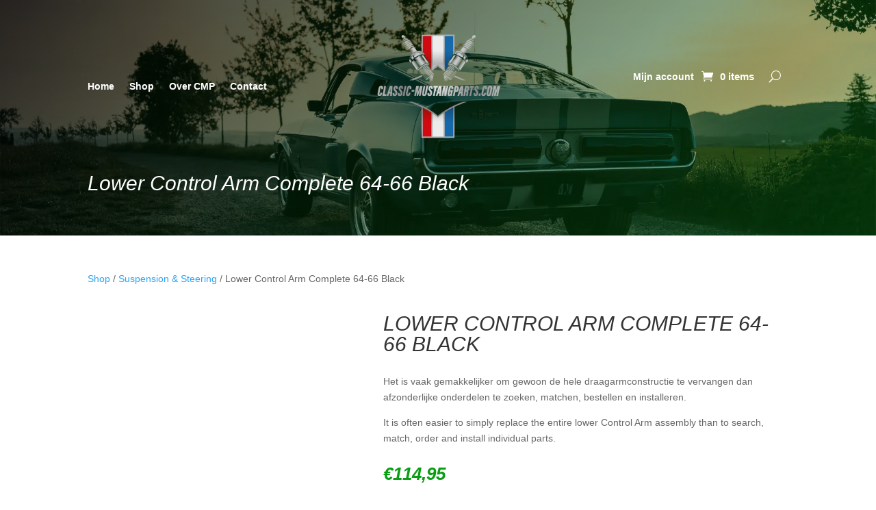

--- FILE ---
content_type: text/html; charset=UTF-8
request_url: https://classic-mustangparts.com/product/lower-control-arm-complete-64-66-black/
body_size: 14754
content:
<!DOCTYPE html><html lang="nl-NL"><head><script data-no-optimize="1">var litespeed_docref=sessionStorage.getItem("litespeed_docref");litespeed_docref&&(Object.defineProperty(document,"referrer",{get:function(){return litespeed_docref}}),sessionStorage.removeItem("litespeed_docref"));</script> <meta charset="UTF-8" /><meta http-equiv="X-UA-Compatible" content="IE=edge"><link rel="pingback" href="https://classic-mustangparts.com/xmlrpc.php" /><meta name='robots' content='index, follow, max-image-preview:large, max-snippet:-1, max-video-preview:-1' /><title>Lower Control Arm Complete 64-66 Black - Classic-MustangParts.com</title><meta name="description" content="Compleet vervanging product met een nieuw onderste kogelgewricht en bus. Lower Control Arm Complete 64-66 Black. Order now on Classic-MustangParts.com!" /><link rel="canonical" href="https://classic-mustangparts.com/product/lower-control-arm-complete-64-66-black/" /><meta property="og:locale" content="nl_NL" /><meta property="og:type" content="product" /><meta property="og:title" content="Lower Control Arm Complete 64-66 Black" /><meta property="og:description" content="Lower Control Arm Complete 64-66 Black. Order now on Classic-MustangParts.com!" /><meta property="og:url" content="https://classic-mustangparts.com/product/lower-control-arm-complete-64-66-black/" /><meta property="og:site_name" content="Classic-MustangParts.com" /><meta property="article:modified_time" content="2026-01-27T10:38:51+00:00" /><meta property="og:image" content="https://classic-mustangparts.com/wp-content/uploads/2023/08/C4DZ-3078-A-Lower-Control-Arm-Complete-64-66-Black-1.jpg" /><meta property="og:image:width" content="600" /><meta property="og:image:height" content="600" /><meta property="og:image:type" content="image/jpeg" /><meta property="og:image" content="https://classic-mustangparts.com/wp-content/uploads/2023/08/C4DZ-3078-A-Lower-Control-Arm-Complete-64-66-Black-2.jpg" /><meta property="og:image:width" content="600" /><meta property="og:image:height" content="600" /><meta property="og:image:type" content="image/jpeg" /><meta property="og:image" content="https://classic-mustangparts.com/wp-content/uploads/2023/08/C4DZ-3078-A-Lower-Control-Arm-Complete-64-66-Black-3.jpg" /><meta property="og:image:width" content="600" /><meta property="og:image:height" content="600" /><meta property="og:image:type" content="image/jpeg" /><meta name="twitter:card" content="summary_large_image" /><meta name="twitter:label1" content="Prijs" /><meta name="twitter:data1" content="&euro;114,95" /><meta name="twitter:label2" content="Beschikbaarheid" /><meta name="twitter:data2" content="Op voorraad" /> <script type="application/ld+json" class="yoast-schema-graph">{"@context":"https://schema.org","@graph":[{"@type":["WebPage","ItemPage"],"@id":"https://classic-mustangparts.com/product/lower-control-arm-complete-64-66-black/","url":"https://classic-mustangparts.com/product/lower-control-arm-complete-64-66-black/","name":"Lower Control Arm Complete 64-66 Black - Classic-MustangParts.com","isPartOf":{"@id":"https://classic-mustangparts.com/#website"},"primaryImageOfPage":{"@id":"https://classic-mustangparts.com/product/lower-control-arm-complete-64-66-black/#primaryimage"},"image":{"@id":"https://classic-mustangparts.com/product/lower-control-arm-complete-64-66-black/#primaryimage"},"thumbnailUrl":"https://classic-mustangparts.com/wp-content/uploads/2023/08/C4DZ-3078-A-Lower-Control-Arm-Complete-64-66-Black-1.jpg","description":"Compleet vervanging product met een nieuw onderste kogelgewricht en bus. Lower Control Arm Complete 64-66 Black. Order now on Classic-MustangParts.com!","breadcrumb":{"@id":"https://classic-mustangparts.com/product/lower-control-arm-complete-64-66-black/#breadcrumb"},"inLanguage":"nl-NL","potentialAction":{"@type":"BuyAction","target":"https://classic-mustangparts.com/product/lower-control-arm-complete-64-66-black/"}},{"@type":"ImageObject","inLanguage":"nl-NL","@id":"https://classic-mustangparts.com/product/lower-control-arm-complete-64-66-black/#primaryimage","url":"https://classic-mustangparts.com/wp-content/uploads/2023/08/C4DZ-3078-A-Lower-Control-Arm-Complete-64-66-Black-1.jpg","contentUrl":"https://classic-mustangparts.com/wp-content/uploads/2023/08/C4DZ-3078-A-Lower-Control-Arm-Complete-64-66-Black-1.jpg","width":600,"height":600,"caption":"C4DZ-3078-A-Lower-Control-Arm-Complete-64-66-Black-1"},{"@type":"BreadcrumbList","@id":"https://classic-mustangparts.com/product/lower-control-arm-complete-64-66-black/#breadcrumb","itemListElement":[{"@type":"ListItem","position":1,"name":"Home","item":"https://classic-mustangparts.com/"},{"@type":"ListItem","position":2,"name":"Shop","item":"https://classic-mustangparts.com/shop/"},{"@type":"ListItem","position":3,"name":"Lower Control Arm Complete 64-66 Black"}]},{"@type":"WebSite","@id":"https://classic-mustangparts.com/#website","url":"https://classic-mustangparts.com/","name":"Classic-MustangParts.com","description":"Dé 1964-1966 Ford Mustang specialist","publisher":{"@id":"https://classic-mustangparts.com/#organization"},"potentialAction":[{"@type":"SearchAction","target":{"@type":"EntryPoint","urlTemplate":"https://classic-mustangparts.com/?s={search_term_string}"},"query-input":{"@type":"PropertyValueSpecification","valueRequired":true,"valueName":"search_term_string"}}],"inLanguage":"nl-NL"},{"@type":"Organization","@id":"https://classic-mustangparts.com/#organization","name":"Classic-Mustangparts","alternateName":"CMP","url":"https://classic-mustangparts.com/","logo":{"@type":"ImageObject","inLanguage":"nl-NL","@id":"https://classic-mustangparts.com/#/schema/logo/image/","url":"https://classic-mustangparts.com/wp-content/uploads/2024/05/LogoCMP2024_dark-background.png","contentUrl":"https://classic-mustangparts.com/wp-content/uploads/2024/05/LogoCMP2024_dark-background.png","width":1024,"height":1024,"caption":"Classic-Mustangparts"},"image":{"@id":"https://classic-mustangparts.com/#/schema/logo/image/"},"sameAs":["https://www.facebook.com/classicmustangpartsnl","https://www.instagram.com/classicmustangpartsnl/"]}]}</script> <meta property="product:price:amount" content="114.95" /><meta property="product:price:currency" content="EUR" /><meta property="og:availability" content="instock" /><meta property="product:availability" content="instock" /><meta property="product:retailer_item_id" content="C4DZ-3078-A" /><meta property="product:condition" content="new" /><link rel='dns-prefetch' href='//fonts.googleapis.com' /><link rel='dns-prefetch' href='//use.fontawesome.com' /><link rel="alternate" type="application/rss+xml" title="Classic-MustangParts.com &raquo; feed" href="https://classic-mustangparts.com/feed/" /><link rel="alternate" type="application/rss+xml" title="Classic-MustangParts.com &raquo; reacties feed" href="https://classic-mustangparts.com/comments/feed/" /><link rel="alternate" title="oEmbed (JSON)" type="application/json+oembed" href="https://classic-mustangparts.com/wp-json/oembed/1.0/embed?url=https%3A%2F%2Fclassic-mustangparts.com%2Fproduct%2Flower-control-arm-complete-64-66-black%2F" /><link rel="alternate" title="oEmbed (XML)" type="text/xml+oembed" href="https://classic-mustangparts.com/wp-json/oembed/1.0/embed?url=https%3A%2F%2Fclassic-mustangparts.com%2Fproduct%2Flower-control-arm-complete-64-66-black%2F&#038;format=xml" /><meta content="Divi Child v.1.0.0" name="generator"/><link data-optimized="2" rel="stylesheet" href="https://classic-mustangparts.com/wp-content/litespeed/css/0f0e9442558bbbab20644f1a01d940e9.css?ver=92ba6" /><link rel='preload' id='divi-dynamic-css' href='https://classic-mustangparts.com/wp-content/et-cache/3734/et-divi-dynamic-tb-28562-tb-28689-tb-28563-3734.css' as='style' media='all' onload="this.onload=null;this.rel='stylesheet'" /> <script type="litespeed/javascript" data-src="https://classic-mustangparts.com/wp-includes/js/jquery/jquery.min.js" id="jquery-core-js"></script> <link rel="https://api.w.org/" href="https://classic-mustangparts.com/wp-json/" /><link rel="alternate" title="JSON" type="application/json" href="https://classic-mustangparts.com/wp-json/wp/v2/product/3734" /><link rel="EditURI" type="application/rsd+xml" title="RSD" href="https://classic-mustangparts.com/xmlrpc.php?rsd" /><meta name="generator" content="WordPress 6.9" /><meta name="generator" content="WooCommerce 10.4.3" /><link rel='shortlink' href='https://classic-mustangparts.com/?p=3734' /> <script type="text/plain" data-service="google-analytics" data-category="statistics" async data-cmplz-src="https://www.googletagmanager.com/gtag/js?id=G-6N4FNZTDEB"></script> <script type="litespeed/javascript">window.dataLayer=window.dataLayer||[];function gtag(){dataLayer.push(arguments)}
gtag('js',new Date());const configuration={"anonymize_ip":"false","forceSSL":"false","allow_display_features":"false","debug_mode":!0};const gaID='G-6N4FNZTDEB';gtag('config',gaID,configuration)</script> <meta name="viewport" content="width=device-width, initial-scale=1.0, maximum-scale=1.0, user-scalable=0" />	<noscript><style>.woocommerce-product-gallery{ opacity: 1 !important; }</style></noscript><link rel="icon" href="https://classic-mustangparts.com/wp-content/uploads/2024/05/cropped-Favicon2024-32x32.png" sizes="32x32" /><link rel="icon" href="https://classic-mustangparts.com/wp-content/uploads/2024/05/cropped-Favicon2024-192x192.png" sizes="192x192" /><link rel="apple-touch-icon" href="https://classic-mustangparts.com/wp-content/uploads/2024/05/cropped-Favicon2024-180x180.png" /><meta name="msapplication-TileImage" content="https://classic-mustangparts.com/wp-content/uploads/2024/05/cropped-Favicon2024-270x270.png" /><link rel="preload" as="style" id="et-core-unified-cpt-tb-28562-tb-28689-tb-28563-deferred-3734-cached-inline-styles" href="https://classic-mustangparts.com/wp-content/et-cache/3734/et-core-unified-cpt-tb-28562-tb-28689-tb-28563-deferred-3734.min.css?ver=1769002862" onload="this.onload=null;this.rel='stylesheet';" /></head><body data-cmplz=1 class="wp-singular product-template-default single single-product postid-3734 wp-custom-logo wp-theme-Divi wp-child-theme-divi-child theme-Divi et-tb-has-template et-tb-has-header et-tb-has-body et-tb-has-footer woocommerce woocommerce-page woocommerce-no-js et_pb_button_helper_class et_cover_background et_pb_gutter osx et_pb_gutters3 et_divi_theme et-db"><div id="page-container"><div id="et-boc" class="et-boc"><header class="et-l et-l--header"><div class="et_builder_inner_content et_pb_gutters3 product"><div class="et_pb_section et_pb_section_0_tb_header et_pb_with_background et_section_regular et_pb_section--with-menu" ><div class="et_pb_row et_pb_row_0_tb_header et_pb_equal_columns et_pb_gutters3 et_pb_row--with-menu"><div class="et_pb_column et_pb_column_1_3 et_pb_column_0_tb_header  et_pb_css_mix_blend_mode_passthrough et_pb_column--with-menu"><div class="et_pb_module et_pb_menu et_pb_menu_0_tb_header et_pb_bg_layout_light  et_pb_text_align_left et_dropdown_animation_fade et_pb_menu--without-logo et_pb_menu--style-left_aligned"><div class="et_pb_menu_inner_container clearfix"><div class="et_pb_menu__wrap"><div class="et_pb_menu__menu"><nav class="et-menu-nav"><ul id="menu-main-menu" class="et-menu nav"><li class="et_pb_menu_page_id-home menu-item menu-item-type-post_type menu-item-object-page menu-item-home menu-item-1355"><a href="https://classic-mustangparts.com/">Home</a></li><li class="et_pb_menu_page_id-16 menu-item menu-item-type-post_type menu-item-object-page current_page_parent menu-item-1356"><a href="https://classic-mustangparts.com/shop/">Shop</a></li><li class="et_pb_menu_page_id-25 menu-item menu-item-type-post_type menu-item-object-page menu-item-1363"><a href="https://classic-mustangparts.com/over-cmp/">Over CMP</a></li><li class="et_pb_menu_page_id-24 menu-item menu-item-type-post_type menu-item-object-page menu-item-1364"><a href="https://classic-mustangparts.com/contact/">Contact</a></li></ul></nav></div><div class="et_mobile_nav_menu"><div class="mobile_nav closed">
<span class="mobile_menu_bar"></span></div></div></div></div></div></div><div class="et_pb_column et_pb_column_1_3 et_pb_column_1_tb_header  et_pb_css_mix_blend_mode_passthrough"><div class="et_pb_module et_pb_image et_pb_image_0_tb_header">
<a href="/"><span class="et_pb_image_wrap "><img data-lazyloaded="1" src="[data-uri]" fetchpriority="high" decoding="async" width="1024" height="1024" data-src="https://classic-mustangparts.com/wp-content/uploads/2026/01/LogoCMP2024_dark-background.png" alt="" title="LogoCMP2024_dark-background" data-srcset="https://classic-mustangparts.com/wp-content/uploads/2026/01/LogoCMP2024_dark-background.png 1024w, https://classic-mustangparts.com/wp-content/uploads/2026/01/LogoCMP2024_dark-background-980x980.png 980w, https://classic-mustangparts.com/wp-content/uploads/2026/01/LogoCMP2024_dark-background-480x480.png 480w" data-sizes="(min-width: 0px) and (max-width: 480px) 480px, (min-width: 481px) and (max-width: 980px) 980px, (min-width: 981px) 1024px, 100vw" class="wp-image-28561" /></span></a></div></div><div class="et_pb_column et_pb_column_1_3 et_pb_column_2_tb_header  et_pb_css_mix_blend_mode_passthrough et-last-child et_pb_column--with-menu"><div class="et_pb_module et_pb_menu et_pb_menu_1_tb_header et_pb_bg_layout_light  et_pb_text_align_right et_dropdown_animation_fade et_pb_menu--without-logo et_pb_menu--style-left_aligned"><div class="et_pb_menu_inner_container clearfix"><div class="et_pb_menu__wrap"><div class="et_pb_menu__menu"><nav class="et-menu-nav"><ul id="menu-winkelmenu" class="et-menu nav"><li id="menu-item-28569" class="et_pb_menu_page_id-19 menu-item menu-item-type-post_type menu-item-object-page menu-item-28569"><a href="https://classic-mustangparts.com/mijn-account/">Mijn account</a></li></ul></nav></div>
<a href="https://classic-mustangparts.com/winkelwagen/" class="et_pb_menu__icon et_pb_menu__cart-button et_pb_menu__icon__with_count">
<span class="et_pb_menu__cart-count">0 items</span>
</a>
<button type="button" class="et_pb_menu__icon et_pb_menu__search-button"></button><div class="et_mobile_nav_menu"><div class="mobile_nav closed">
<span class="mobile_menu_bar"></span></div></div></div><div class="et_pb_menu__search-container et_pb_menu__search-container--disabled"><div class="et_pb_menu__search"><form role="search" method="get" class="et_pb_menu__search-form" action="https://classic-mustangparts.com/">
<input type="search" class="et_pb_menu__search-input" placeholder="Zoeken …" name="s" title="Zoek naar:" /></form>
<button type="button" class="et_pb_menu__icon et_pb_menu__close-search-button"></button></div></div></div></div><div class="et_pb_module et_pb_menu et_pb_menu_2_tb_header et_pb_bg_layout_light  et_pb_text_align_left et_dropdown_animation_fade et_pb_menu--without-logo et_pb_menu--style-left_aligned"><div class="et_pb_menu_inner_container clearfix"><div class="et_pb_menu__wrap"><div class="et_pb_menu__menu"><nav class="et-menu-nav"><ul id="menu-mobile-menu" class="et-menu nav"><li id="menu-item-1357" class="et_pb_menu_page_id-home menu-item menu-item-type-post_type menu-item-object-page menu-item-home menu-item-1357"><a href="https://classic-mustangparts.com/">Home</a></li><li id="menu-item-1362" class="et_pb_menu_page_id-16 menu-item menu-item-type-post_type menu-item-object-page current_page_parent menu-item-1362"><a href="https://classic-mustangparts.com/shop/">Shop</a></li><li id="menu-item-1358" class="et_pb_menu_page_id-25 menu-item menu-item-type-post_type menu-item-object-page menu-item-1358"><a href="https://classic-mustangparts.com/over-cmp/">Over CMP</a></li><li id="menu-item-1359" class="et_pb_menu_page_id-24 menu-item menu-item-type-post_type menu-item-object-page menu-item-1359"><a href="https://classic-mustangparts.com/contact/">Contact</a></li></ul></nav></div>
<a href="https://classic-mustangparts.com/winkelwagen/" class="et_pb_menu__icon et_pb_menu__cart-button et_pb_menu__icon__with_count">
<span class="et_pb_menu__cart-count">0 items</span>
</a>
<button type="button" class="et_pb_menu__icon et_pb_menu__search-button"></button><div class="et_mobile_nav_menu"><div class="mobile_nav closed">
<span class="mobile_menu_bar"></span></div></div></div><div class="et_pb_menu__search-container et_pb_menu__search-container--disabled"><div class="et_pb_menu__search"><form role="search" method="get" class="et_pb_menu__search-form" action="https://classic-mustangparts.com/">
<input type="search" class="et_pb_menu__search-input" placeholder="Zoeken …" name="s" title="Zoek naar:" /></form>
<button type="button" class="et_pb_menu__icon et_pb_menu__close-search-button"></button></div></div></div></div></div></div><div class="et_pb_row et_pb_row_1_tb_header"><div class="et_pb_column et_pb_column_4_4 et_pb_column_3_tb_header  et_pb_css_mix_blend_mode_passthrough et-last-child"><div class="et_pb_module dsm_text_notation dsm_text_notation_0_tb_header  et_pb_bg_layout_light"><div class="et_pb_module_inner"><h1 class="dsm-text-notation-main et_pb_module_header"><span data-notation="[{&quot;type&quot;:&quot;underline&quot;,&quot;color&quot;:&quot;#0a9f13&quot;,&quot;stroke-width&quot;:&quot;3&quot;,&quot;iterations&quot;:&quot;3&quot;,&quot;brackets&quot;:&quot;left|right&quot;,&quot;viewport&quot;:&quot;80%&quot;,&quot;delay&quot;:&quot;0ms&quot;,&quot;divi-animate&quot;:&quot;none&quot;,&quot;divi-animate-duration&quot;:&quot;1000ms&quot;,&quot;divi-animate-delay&quot;:&quot;0ms&quot;}]" class="dsm-text-notation-middle">Lower Control Arm Complete 64-66 Black</span></h1></div></div></div></div></div></div></header><div id="et-main-area"><div id="main-content"><div class="woocommerce-notices-wrapper"></div><div class="clearfix"></div><div class="et-l et-l--body"><div class="et_builder_inner_content et_pb_gutters3 product"><div class="et_pb_section et_pb_section_0_tb_body et_section_regular" ><div class="et_pb_row et_pb_row_0_tb_body"><div class="et_pb_column et_pb_column_4_4 et_pb_column_0_tb_body  et_pb_css_mix_blend_mode_passthrough et-last-child"><div class="et_pb_module et_pb_wc_breadcrumb et_pb_wc_breadcrumb_0_tb_body et_pb_bg_layout_  et_pb_text_align_left"><div class="et_pb_module_inner"><nav class="woocommerce-breadcrumb" aria-label="Breadcrumb"><a href="/shop/">Shop</a>  /  <a href="https://classic-mustangparts.com/product-category/suspension-steering/">Suspension &amp; Steering</a>  /  Lower Control Arm Complete 64-66 Black</nav></div></div></div></div><div class="et_pb_row et_pb_row_1_tb_body"><div class="et_pb_column et_pb_column_2_5 et_pb_column_1_tb_body  et_pb_css_mix_blend_mode_passthrough"><div class="et_pb_module et_pb_wc_images et_pb_wc_images_0_tb_body et_pb_bg_layout_"><div class="et_pb_module_inner"><div class="woocommerce-product-gallery woocommerce-product-gallery--with-images woocommerce-product-gallery--columns-4 images" data-columns="4" style="opacity: 0; transition: opacity .25s ease-in-out;"><div class="woocommerce-product-gallery__wrapper"><div data-thumb="https://classic-mustangparts.com/wp-content/uploads/2023/08/C4DZ-3078-A-Lower-Control-Arm-Complete-64-66-Black-1-100x100.jpg" data-thumb-alt="C4DZ-3078-A-Lower-Control-Arm-Complete-64-66-Black-1" data-thumb-srcset="https://classic-mustangparts.com/wp-content/uploads/2023/08/C4DZ-3078-A-Lower-Control-Arm-Complete-64-66-Black-1-100x100.jpg 100w, https://classic-mustangparts.com/wp-content/uploads/2023/08/C4DZ-3078-A-Lower-Control-Arm-Complete-64-66-Black-1-285x285.jpg 285w, https://classic-mustangparts.com/wp-content/uploads/2023/08/C4DZ-3078-A-Lower-Control-Arm-Complete-64-66-Black-1.jpg 600w"  data-thumb-sizes="(max-width: 100px) 100vw, 100px" class="woocommerce-product-gallery__image"><a href="https://classic-mustangparts.com/wp-content/uploads/2023/08/C4DZ-3078-A-Lower-Control-Arm-Complete-64-66-Black-1.jpg"><img width="600" height="600" src="https://classic-mustangparts.com/wp-content/uploads/2023/08/C4DZ-3078-A-Lower-Control-Arm-Complete-64-66-Black-1.jpg" class="wp-post-image" alt="C4DZ-3078-A-Lower-Control-Arm-Complete-64-66-Black-1" data-caption="" data-src="https://classic-mustangparts.com/wp-content/uploads/2023/08/C4DZ-3078-A-Lower-Control-Arm-Complete-64-66-Black-1.jpg" data-large_image="https://classic-mustangparts.com/wp-content/uploads/2023/08/C4DZ-3078-A-Lower-Control-Arm-Complete-64-66-Black-1.jpg" data-large_image_width="600" data-large_image_height="600" decoding="async" srcset="https://classic-mustangparts.com/wp-content/uploads/2023/08/C4DZ-3078-A-Lower-Control-Arm-Complete-64-66-Black-1.jpg 600w, https://classic-mustangparts.com/wp-content/uploads/2023/08/C4DZ-3078-A-Lower-Control-Arm-Complete-64-66-Black-1-285x285.jpg 285w, https://classic-mustangparts.com/wp-content/uploads/2023/08/C4DZ-3078-A-Lower-Control-Arm-Complete-64-66-Black-1-100x100.jpg 100w" sizes="(max-width: 600px) 100vw, 600px" /></a></div><div data-thumb="https://classic-mustangparts.com/wp-content/uploads/2023/08/C4DZ-3078-A-Lower-Control-Arm-Complete-64-66-Black-2-100x100.jpg" data-thumb-alt="C4DZ-3078-A-Lower-Control-Arm-Complete-64-66-Black-2" data-thumb-srcset="https://classic-mustangparts.com/wp-content/uploads/2023/08/C4DZ-3078-A-Lower-Control-Arm-Complete-64-66-Black-2-100x100.jpg 100w, https://classic-mustangparts.com/wp-content/uploads/2023/08/C4DZ-3078-A-Lower-Control-Arm-Complete-64-66-Black-2-285x285.jpg 285w, https://classic-mustangparts.com/wp-content/uploads/2023/08/C4DZ-3078-A-Lower-Control-Arm-Complete-64-66-Black-2.jpg 600w"  data-thumb-sizes="(max-width: 100px) 100vw, 100px" class="woocommerce-product-gallery__image"><a href="https://classic-mustangparts.com/wp-content/uploads/2023/08/C4DZ-3078-A-Lower-Control-Arm-Complete-64-66-Black-2.jpg"><img width="600" height="600" src="https://classic-mustangparts.com/wp-content/uploads/2023/08/C4DZ-3078-A-Lower-Control-Arm-Complete-64-66-Black-2.jpg" class="" alt="C4DZ-3078-A-Lower-Control-Arm-Complete-64-66-Black-2" data-caption="" data-src="https://classic-mustangparts.com/wp-content/uploads/2023/08/C4DZ-3078-A-Lower-Control-Arm-Complete-64-66-Black-2.jpg" data-large_image="https://classic-mustangparts.com/wp-content/uploads/2023/08/C4DZ-3078-A-Lower-Control-Arm-Complete-64-66-Black-2.jpg" data-large_image_width="600" data-large_image_height="600" decoding="async" srcset="https://classic-mustangparts.com/wp-content/uploads/2023/08/C4DZ-3078-A-Lower-Control-Arm-Complete-64-66-Black-2.jpg 600w, https://classic-mustangparts.com/wp-content/uploads/2023/08/C4DZ-3078-A-Lower-Control-Arm-Complete-64-66-Black-2-285x285.jpg 285w, https://classic-mustangparts.com/wp-content/uploads/2023/08/C4DZ-3078-A-Lower-Control-Arm-Complete-64-66-Black-2-100x100.jpg 100w" sizes="(max-width: 600px) 100vw, 600px" /></a></div><div data-thumb="https://classic-mustangparts.com/wp-content/uploads/2023/08/C4DZ-3078-A-Lower-Control-Arm-Complete-64-66-Black-3-100x100.jpg" data-thumb-alt="C4DZ-3078-A-Lower-Control-Arm-Complete-64-66-Black-3" data-thumb-srcset="https://classic-mustangparts.com/wp-content/uploads/2023/08/C4DZ-3078-A-Lower-Control-Arm-Complete-64-66-Black-3-100x100.jpg 100w, https://classic-mustangparts.com/wp-content/uploads/2023/08/C4DZ-3078-A-Lower-Control-Arm-Complete-64-66-Black-3-285x285.jpg 285w, https://classic-mustangparts.com/wp-content/uploads/2023/08/C4DZ-3078-A-Lower-Control-Arm-Complete-64-66-Black-3.jpg 600w"  data-thumb-sizes="(max-width: 100px) 100vw, 100px" class="woocommerce-product-gallery__image"><a href="https://classic-mustangparts.com/wp-content/uploads/2023/08/C4DZ-3078-A-Lower-Control-Arm-Complete-64-66-Black-3.jpg"><img width="600" height="600" src="https://classic-mustangparts.com/wp-content/uploads/2023/08/C4DZ-3078-A-Lower-Control-Arm-Complete-64-66-Black-3.jpg" class="" alt="C4DZ-3078-A-Lower-Control-Arm-Complete-64-66-Black-3" data-caption="" data-src="https://classic-mustangparts.com/wp-content/uploads/2023/08/C4DZ-3078-A-Lower-Control-Arm-Complete-64-66-Black-3.jpg" data-large_image="https://classic-mustangparts.com/wp-content/uploads/2023/08/C4DZ-3078-A-Lower-Control-Arm-Complete-64-66-Black-3.jpg" data-large_image_width="600" data-large_image_height="600" decoding="async" srcset="https://classic-mustangparts.com/wp-content/uploads/2023/08/C4DZ-3078-A-Lower-Control-Arm-Complete-64-66-Black-3.jpg 600w, https://classic-mustangparts.com/wp-content/uploads/2023/08/C4DZ-3078-A-Lower-Control-Arm-Complete-64-66-Black-3-285x285.jpg 285w, https://classic-mustangparts.com/wp-content/uploads/2023/08/C4DZ-3078-A-Lower-Control-Arm-Complete-64-66-Black-3-100x100.jpg 100w" sizes="(max-width: 600px) 100vw, 600px" /></a></div></div></div></div></div><div class="et_pb_module et_pb_text et_pb_text_0_tb_body  et_pb_text_align_left et_pb_bg_layout_light"><div class="et_pb_text_inner">Images are for illustration purposes only. Actual product may vary in color, finish, or minor details. Please verify compatibility using part numbers.</div></div></div><div class="et_pb_column et_pb_column_3_5 et_pb_column_2_tb_body  et_pb_css_mix_blend_mode_passthrough et-last-child"><div class="et_pb_module et_pb_wc_title et_pb_wc_title_0_tb_body et_pb_bg_layout_light"><div class="et_pb_module_inner"><h1>Lower Control Arm Complete 64-66 Black</h1></div></div><div class="et_pb_module et_pb_wc_description et_pb_wc_description_0_tb_body et_pb_bg_layout_light  et_pb_text_align_left"><div class="et_pb_module_inner"><p>Het is vaak gemakkelijker om gewoon de hele draagarmconstructie te vervangen dan afzonderlijke onderdelen te zoeken, matchen, bestellen en installeren.</p><p>It is often easier to simply replace the entire lower Control Arm assembly than to search, match, order and install individual parts.</p></div></div><div class="et_pb_module et_pb_wc_price et_pb_wc_price_0_tb_body"><div class="et_pb_module_inner"><p class="price"><span class="woocommerce-Price-amount amount"><bdi><span class="woocommerce-Price-currencySymbol">&euro;</span>114,95</bdi></span></p></div></div><div class="et_pb_module et_pb_wc_add_to_cart et_pb_wc_add_to_cart_0_tb_body et_pb_fields_label_position_default et_pb_bg_layout_  et_pb_text_align_left"><div class="et_pb_module_inner"><p class="stock in-stock">2 op voorraad</p><form class="cart" action="https://classic-mustangparts.com/product/lower-control-arm-complete-64-66-black/" method="post" enctype='multipart/form-data'><div class="quantity">
<label class="screen-reader-text" for="quantity_697eda78910b6">Lower Control Arm Complete 64-66 Black aantal</label>
<input
type="number"
id="quantity_697eda78910b6"
class="input-text qty text"
name="quantity"
value="1"
aria-label="Productaantal"
min="1"
max="2"
step="1"
placeholder=""
inputmode="numeric"
autocomplete="off"
/></div><button type="submit" name="add-to-cart" value="3734" class="single_add_to_cart_button button alt">Toevoegen aan winkelwagen</button><div class="clear"></div><div class="gift-certificates" style="display: none;"></div></form></div></div><div class="et_pb_module dsm_icon_divider dsm_icon_divider_0_tb_body"><div class="et_pb_module_inner"><div class="dsm-icon-divider-wrapper dsm-icon-divider-align-center"><div class="dsm-icon-divider-before dsm-divider"></div><div class="dsm-icon-divider-image"><span class="dsm-icon-divider-image-wrap"><span class="et-pb-icon" style="color: #0a9f13;">&#xf5de;</span></span></div><div class="dsm-icon-divider-after dsm-divider"></div></div></div></div><div class="et_pb_module et_pb_text et_pb_text_1_tb_body  et_pb_text_align_left et_pb_bg_layout_light"><div class="et_pb_text_inner">SKU: C4DZ-3078-A</div></div><div class="et_pb_module et_pb_text et_pb_text_2_tb_body  et_pb_text_align_left et_pb_bg_layout_light"><div class="et_pb_text_inner">Categorieën: <a href="https://classic-mustangparts.com/product-category/suspension-steering/">Suspension &amp; Steering</a></div></div><div class="et_pb_module et_pb_text et_pb_text_3_tb_body  et_pb_text_align_left et_pb_bg_layout_light"><div class="et_pb_text_inner">Tags: <a href="https://classic-mustangparts.com/product-tag/1964/">1964</a>, <a href="https://classic-mustangparts.com/product-tag/1965/">1965</a>, <a href="https://classic-mustangparts.com/product-tag/1966/">1966</a>, <a href="https://classic-mustangparts.com/product-tag/ophanging/">Ophanging</a>, <a href="https://classic-mustangparts.com/product-tag/steering/">Steering</a>, <a href="https://classic-mustangparts.com/product-tag/sturen/">Sturen</a>, <a href="https://classic-mustangparts.com/product-tag/suspension/">Suspension</a></div></div></div></div><div class="et_pb_row et_pb_row_2_tb_body"><div class="et_pb_column et_pb_column_4_4 et_pb_column_3_tb_body  et_pb_css_mix_blend_mode_passthrough et-last-child"><div class="et_pb_module et_pb_wc_tabs et_pb_wc_tabs_0_tb_body et_pb_tabs " ><ul class="et_pb_tabs_controls clearfix"><li class="description_tab et_pb_tab_active"><a href="#tab-description">Beschrijving</a></li></ul><div class="et_pb_all_tabs"><div class="et_pb_tab clearfix et_pb_active_content"><div class="et_pb_tab_content"><p>Lower Control Arm Complete 64-66 Black voor alle 1964, 1965 of 1966 Ford Mustangs</p><p>Kies voor vertrouwen en kwaliteit! Vervang je versleten of kapotte originele onderste draagarm en upgrade naar deze lower control arm (C4DZ-3078-A) van Classic-Mustangparts.com!</p><h3>Kenmerken en Voordelen</h3><ul><li>Per stuk verkocht</li><li>Directe vervanging</li><li>Zwart gelakte afwerking</li><li>Duurzame stalen constructie</li><li>Compleet, inclusief kogelgewricht, ingeperste bus, vetafdichting, zerkfitting, ring, moer en splitpen</li><li>OEM-kwaliteit</li></ul><p>Het is vaak gemakkelijker om gewoon de hele draagarmconstructie te vervangen dan afzonderlijke onderdelen te zoeken, matchen, bestellen en installeren. Dit complete directe vervangings product is uitgerust met een nieuw onderste kogelgewricht en bus om het originele gevoel van je Mustang te herstellen. Het heeft een strakke, zwart gespoten afwerking. Hij wordt per stuk verkocht, terwijl je auto er twee (2) nodig heeft voor een compleet restauratieproject.</p><p>Lower Control Arm Complete for all 1964, 1965 or 1966 Ford Mustangs</p><p>Choose confidence and quality! Replace your worn or broken original lower control arm and upgrade to this lower control arm (C4DZ-3078-A) from Classic-Mustangparts.com!</p><h3>Features and Benefits for the Lower Control Arm Complete 64-66 Black</h3><ul><li>Sold individually</li><li>Instant replacement</li><li>Black painted finish</li><li>Durable steel construction</li><li>Complete, including ball joint, pressed-in bushing, grease seal, zerk fitting, washer, nut and cotter key</li><li>OEM quality</li></ul><p>It is often easier to simply replace the entire lower Control Arm assembly than to search, match, order and install individual parts. This complete direct replacement product features a new lower ball joint and bushing to restore the original feel of your Mustang. It has a sleek, black painted finish. It is sold individually, while your car needs two (2) for a complete restoration project.</p></div></div></div></div><div class="et_pb_module et_pb_wc_related_products et_pb_wc_related_products_0_tb_body et_pb_bg_layout_" data-icon=""><div class="et_pb_module_inner"><section class="related products"><h2>Gerelateerde producten</h2><ul class="products columns-4"><li class="product type-product post-3842 status-publish first instock product_cat-suspension-steering product_tag-94 product_tag-87 product_tag-88 product_tag-89 product_tag-90 product_tag-99 product_tag-102 product_tag-ophanging product_tag-steering product_tag-sturen product_tag-suspension has-post-thumbnail taxable shipping-taxable purchasable product-type-simple">
<a href="https://classic-mustangparts.com/product/shock-absorbers-front-64-70/" class="woocommerce-LoopProduct-link woocommerce-loop-product__link"><span class="et_shop_image"><img data-lazyloaded="1" src="[data-uri]" width="285" height="285" data-src="https://classic-mustangparts.com/wp-content/uploads/2023/08/KYB343146-Shock-Absorbers-Front-64-70-1-1-285x285.jpg" class="attachment-woocommerce_thumbnail size-woocommerce_thumbnail" alt="KYB343146-Shock-Absorbers-Front-64-70-1" decoding="async" data-srcset="https://classic-mustangparts.com/wp-content/uploads/2023/08/KYB343146-Shock-Absorbers-Front-64-70-1-1-285x285.jpg 285w, https://classic-mustangparts.com/wp-content/uploads/2023/08/KYB343146-Shock-Absorbers-Front-64-70-1-1-100x100.jpg 100w, https://classic-mustangparts.com/wp-content/uploads/2023/08/KYB343146-Shock-Absorbers-Front-64-70-1-1.jpg 600w" data-sizes="(max-width: 285px) 100vw, 285px" /><span class="et_overlay"></span></span><h2 class="woocommerce-loop-product__title">Shock Absorbers Front 64-70</h2>
<span class="price"><span class="woocommerce-Price-amount amount"><bdi><span class="woocommerce-Price-currencySymbol">&euro;</span>69,95</bdi></span></span>
</a></li><li class="product type-product post-3785 status-publish outofstock product_cat-suspension-steering product_tag-94 product_tag-87 product_tag-ophanging product_tag-power-steering product_tag-steering product_tag-sturen product_tag-stuurbekrachtiging product_tag-suspension has-post-thumbnail taxable shipping-taxable purchasable product-type-simple">
<a href="https://classic-mustangparts.com/product/power-steering-line-hose-eaton-pump-260-289-64-65/" class="woocommerce-LoopProduct-link woocommerce-loop-product__link"><span class="et_shop_image"><img data-lazyloaded="1" src="[data-uri]" width="285" height="285" data-src="https://classic-mustangparts.com/wp-content/uploads/2023/08/C5ZZ-3A719-E-Power-steering-line-hose-Eaton-pump-260-289-64-65-1-285x285.png" class="attachment-woocommerce_thumbnail size-woocommerce_thumbnail" alt="C5ZZ-3A719-E-Power-steering-line-hose-Eaton-pump-260-289-64-65-1" decoding="async" data-srcset="https://classic-mustangparts.com/wp-content/uploads/2023/08/C5ZZ-3A719-E-Power-steering-line-hose-Eaton-pump-260-289-64-65-1-285x285.png 285w, https://classic-mustangparts.com/wp-content/uploads/2023/08/C5ZZ-3A719-E-Power-steering-line-hose-Eaton-pump-260-289-64-65-1-100x100.png 100w, https://classic-mustangparts.com/wp-content/uploads/2023/08/C5ZZ-3A719-E-Power-steering-line-hose-Eaton-pump-260-289-64-65-1.png 600w" data-sizes="(max-width: 285px) 100vw, 285px" /><span class="et_overlay"></span></span><h2 class="woocommerce-loop-product__title">Power steering line hose Eaton pump 260/289 64-65</h2>
<span class="price"><span class="woocommerce-Price-amount amount"><bdi><span class="woocommerce-Price-currencySymbol">&euro;</span>69,95</bdi></span></span>
</a></li><li class="product type-product post-3624 status-publish instock product_cat-suspension-steering product_tag-87 product_tag-88 product_tag-ophanging product_tag-steering product_tag-sturen product_tag-suspension has-post-thumbnail taxable shipping-taxable purchasable product-type-simple">
<a href="https://classic-mustangparts.com/product/front-suspension-bumper-65-66/" class="woocommerce-LoopProduct-link woocommerce-loop-product__link"><span class="et_shop_image"><img data-lazyloaded="1" src="[data-uri]" width="285" height="285" data-src="https://classic-mustangparts.com/wp-content/uploads/2023/08/C3DZ-3020-A-Front-Suspension-Bumper-65-66-1-285x285.jpg" class="attachment-woocommerce_thumbnail size-woocommerce_thumbnail" alt="C3DZ-3020-A-Front-Suspension-Bumper-65-66-1" decoding="async" data-srcset="https://classic-mustangparts.com/wp-content/uploads/2023/08/C3DZ-3020-A-Front-Suspension-Bumper-65-66-1-285x285.jpg 285w, https://classic-mustangparts.com/wp-content/uploads/2023/08/C3DZ-3020-A-Front-Suspension-Bumper-65-66-1-100x100.jpg 100w, https://classic-mustangparts.com/wp-content/uploads/2023/08/C3DZ-3020-A-Front-Suspension-Bumper-65-66-1.jpg 600w" data-sizes="(max-width: 285px) 100vw, 285px" /><span class="et_overlay"></span></span><h2 class="woocommerce-loop-product__title">Front Suspension Bumper 65-66</h2>
<span class="price"><span class="woocommerce-Price-amount amount"><bdi><span class="woocommerce-Price-currencySymbol">&euro;</span>7,95</bdi></span></span>
</a></li><li class="product type-product post-3984 status-publish last instock product_cat-rubber-parts product_cat-suspension-steering product_tag-94 product_tag-87 product_tag-88 product_tag-besturing product_tag-rubber-onderdelen product_tag-rubber-parts product_tag-steering has-post-thumbnail taxable shipping-taxable purchasable product-type-simple">
<a href="https://classic-mustangparts.com/product/power-steering-pressure-hose-insulator-64-66/" class="woocommerce-LoopProduct-link woocommerce-loop-product__link"><span class="et_shop_image"><img data-lazyloaded="1" src="[data-uri]" width="285" height="285" data-src="https://classic-mustangparts.com/wp-content/uploads/2023/08/C2OZ-3609-Power-Steering-Pressure-Hose-Insulator-1-285x285.jpg" class="attachment-woocommerce_thumbnail size-woocommerce_thumbnail" alt="C2OZ-3609-Power-Steering-Pressure-Hose-Insulator-64-66" decoding="async" data-srcset="https://classic-mustangparts.com/wp-content/uploads/2023/08/C2OZ-3609-Power-Steering-Pressure-Hose-Insulator-1-285x285.jpg 285w, https://classic-mustangparts.com/wp-content/uploads/2023/08/C2OZ-3609-Power-Steering-Pressure-Hose-Insulator-1-100x100.jpg 100w, https://classic-mustangparts.com/wp-content/uploads/2023/08/C2OZ-3609-Power-Steering-Pressure-Hose-Insulator-1.jpg 600w" data-sizes="(max-width: 285px) 100vw, 285px" /><span class="et_overlay"></span></span><h2 class="woocommerce-loop-product__title">Power Steering Pressure Hose Insulator 64-66</h2>
<span class="price"><span class="woocommerce-Price-amount amount"><bdi><span class="woocommerce-Price-currencySymbol">&euro;</span>11,45</bdi></span></span>
</a></li></ul></section></div></div></div></div></div></div></div></div><footer class="et-l et-l--footer"><div class="et_builder_inner_content et_pb_gutters3 product"><div class="et_pb_section et_pb_section_1_tb_footer et_pb_with_background et_section_regular" ><div class="et_pb_row et_pb_row_0_tb_footer"><div class="et_pb_column et_pb_column_1_4 et_pb_column_0_tb_footer  et_pb_css_mix_blend_mode_passthrough"><div class="et_pb_module et_pb_image et_pb_image_0_tb_footer">
<span class="et_pb_image_wrap "><img data-lazyloaded="1" src="[data-uri]" loading="lazy" decoding="async" width="1024" height="1024" data-src="https://classic-mustangparts.com/wp-content/uploads/2026/01/LogoCMP2024_dark-background.png" alt="" title="LogoCMP2024_dark-background" data-srcset="https://classic-mustangparts.com/wp-content/uploads/2026/01/LogoCMP2024_dark-background.png 1024w, https://classic-mustangparts.com/wp-content/uploads/2026/01/LogoCMP2024_dark-background-980x980.png 980w, https://classic-mustangparts.com/wp-content/uploads/2026/01/LogoCMP2024_dark-background-480x480.png 480w" data-sizes="(min-width: 0px) and (max-width: 480px) 480px, (min-width: 481px) and (max-width: 980px) 980px, (min-width: 981px) 1024px, 100vw" class="wp-image-28561" /></span></div></div><div class="et_pb_column et_pb_column_1_4 et_pb_column_1_tb_footer  et_pb_css_mix_blend_mode_passthrough"><div class="et_pb_module et_pb_text et_pb_text_0_tb_footer  et_pb_text_align_left et_pb_bg_layout_dark"><div class="et_pb_text_inner"><h3>Vraag het onze experts</h3><p>Wij hebben korte lijnen met onze leveranciers en kunnen daarom een groot scala aan artikelen leveren. Staat het juiste artikel niet in onze webshop of heeft u een andere vraag? Wellicht kunnen wij alsnog iets voor u betekenen, neem contact op!</p></div></div></div><div class="et_pb_column et_pb_column_1_4 et_pb_column_2_tb_footer  et_pb_css_mix_blend_mode_passthrough"><div class="et_pb_module et_pb_text et_pb_text_1_tb_footer  et_pb_text_align_left et_pb_bg_layout_dark"><div class="et_pb_text_inner"><h3>Service</h3><p><a href="/algemene-voorwaarden/">Algemene voorwaarden</a></p><p><a href="/betaling-verzending/">Betaling &amp; Verzending</a></p><p><a href="/cookieverklaring/">Cookieverklaring</a></p><p><a href="/privacybeleid/">Privacybeleid</a></p><p><a href="/retourneren/">Retourneren</a></p></div></div></div><div class="et_pb_column et_pb_column_1_4 et_pb_column_3_tb_footer  et_pb_css_mix_blend_mode_passthrough et-last-child"><div class="et_pb_module et_pb_text et_pb_text_2_tb_footer  et_pb_text_align_left et_pb_bg_layout_dark"><div class="et_pb_text_inner"><h3>Contact</h3><p>Hogeweg 6, 5962 NA Melderslo<br />
Limburg, Nederland</p><p><a href="+31773981573">(+31)77 398 1573</a><br />
<a href="mailto:info@classic-mustangparts.com">info@classic-mustangparts.com</a></p><p>Onze webshop is 24/7 geopend.</div></div></div></div></div></div></footer></div></div></div> <script type="speculationrules">{"prefetch":[{"source":"document","where":{"and":[{"href_matches":"/*"},{"not":{"href_matches":["/wp-*.php","/wp-admin/*","/wp-content/uploads/*","/wp-content/*","/wp-content/plugins/*","/wp-content/themes/divi-child/*","/wp-content/themes/Divi/*","/*\\?(.+)"]}},{"not":{"selector_matches":"a[rel~=\"nofollow\"]"}},{"not":{"selector_matches":".no-prefetch, .no-prefetch a"}}]},"eagerness":"conservative"}]}</script> <div id="cmplz-cookiebanner-container"><div class="cmplz-cookiebanner cmplz-hidden banner-1 bottom-right-view-preferences optin cmplz-center cmplz-categories-type-view-preferences" aria-modal="true" data-nosnippet="true" role="dialog" aria-live="polite" aria-labelledby="cmplz-header-1-optin" aria-describedby="cmplz-message-1-optin"><div class="cmplz-header"><div class="cmplz-logo"></div><div class="cmplz-title" id="cmplz-header-1-optin">Beheer cookie toestemming</div><div class="cmplz-close" tabindex="0" role="button" aria-label="Dialoogvenster sluiten">
<svg aria-hidden="true" focusable="false" data-prefix="fas" data-icon="times" class="svg-inline--fa fa-times fa-w-11" role="img" xmlns="http://www.w3.org/2000/svg" viewBox="0 0 352 512"><path fill="currentColor" d="M242.72 256l100.07-100.07c12.28-12.28 12.28-32.19 0-44.48l-22.24-22.24c-12.28-12.28-32.19-12.28-44.48 0L176 189.28 75.93 89.21c-12.28-12.28-32.19-12.28-44.48 0L9.21 111.45c-12.28 12.28-12.28 32.19 0 44.48L109.28 256 9.21 356.07c-12.28 12.28-12.28 32.19 0 44.48l22.24 22.24c12.28 12.28 32.2 12.28 44.48 0L176 322.72l100.07 100.07c12.28 12.28 32.2 12.28 44.48 0l22.24-22.24c12.28-12.28 12.28-32.19 0-44.48L242.72 256z"></path></svg></div></div><div class="cmplz-divider cmplz-divider-header"></div><div class="cmplz-body"><div class="cmplz-message" id="cmplz-message-1-optin">Om de beste ervaringen te bieden, gebruiken wij technologieën zoals cookies om informatie over je apparaat op te slaan en/of te raadplegen. Door in te stemmen met deze technologieën kunnen wij gegevens zoals surfgedrag of unieke ID's op deze site verwerken. Als je geen toestemming geeft of uw toestemming intrekt, kan dit een nadelige invloed hebben op bepaalde functies en mogelijkheden.</div><div class="cmplz-categories">
<details class="cmplz-category cmplz-functional" >
<summary>
<span class="cmplz-category-header">
<span class="cmplz-category-title">Functioneel</span>
<span class='cmplz-always-active'>
<span class="cmplz-banner-checkbox">
<input type="checkbox"
id="cmplz-functional-optin"
data-category="cmplz_functional"
class="cmplz-consent-checkbox cmplz-functional"
size="40"
value="1"/>
<label class="cmplz-label" for="cmplz-functional-optin"><span class="screen-reader-text">Functioneel</span></label>
</span>
Altijd actief							</span>
<span class="cmplz-icon cmplz-open">
<svg xmlns="http://www.w3.org/2000/svg" viewBox="0 0 448 512"  height="18" ><path d="M224 416c-8.188 0-16.38-3.125-22.62-9.375l-192-192c-12.5-12.5-12.5-32.75 0-45.25s32.75-12.5 45.25 0L224 338.8l169.4-169.4c12.5-12.5 32.75-12.5 45.25 0s12.5 32.75 0 45.25l-192 192C240.4 412.9 232.2 416 224 416z"/></svg>
</span>
</span>
</summary><div class="cmplz-description">
<span class="cmplz-description-functional">De technische opslag of toegang is strikt noodzakelijk voor het legitieme doel het gebruik mogelijk te maken van een specifieke dienst waarom de abonnee of gebruiker uitdrukkelijk heeft gevraagd, of met als enig doel de uitvoering van de transmissie van een communicatie over een elektronisch communicatienetwerk.</span></div>
</details><details class="cmplz-category cmplz-preferences" >
<summary>
<span class="cmplz-category-header">
<span class="cmplz-category-title">Voorkeuren</span>
<span class="cmplz-banner-checkbox">
<input type="checkbox"
id="cmplz-preferences-optin"
data-category="cmplz_preferences"
class="cmplz-consent-checkbox cmplz-preferences"
size="40"
value="1"/>
<label class="cmplz-label" for="cmplz-preferences-optin"><span class="screen-reader-text">Voorkeuren</span></label>
</span>
<span class="cmplz-icon cmplz-open">
<svg xmlns="http://www.w3.org/2000/svg" viewBox="0 0 448 512"  height="18" ><path d="M224 416c-8.188 0-16.38-3.125-22.62-9.375l-192-192c-12.5-12.5-12.5-32.75 0-45.25s32.75-12.5 45.25 0L224 338.8l169.4-169.4c12.5-12.5 32.75-12.5 45.25 0s12.5 32.75 0 45.25l-192 192C240.4 412.9 232.2 416 224 416z"/></svg>
</span>
</span>
</summary><div class="cmplz-description">
<span class="cmplz-description-preferences">De technische opslag of toegang is noodzakelijk voor het legitieme doel voorkeuren op te slaan die niet door de abonnee of gebruiker zijn aangevraagd.</span></div>
</details><details class="cmplz-category cmplz-statistics" >
<summary>
<span class="cmplz-category-header">
<span class="cmplz-category-title">Statistieken</span>
<span class="cmplz-banner-checkbox">
<input type="checkbox"
id="cmplz-statistics-optin"
data-category="cmplz_statistics"
class="cmplz-consent-checkbox cmplz-statistics"
size="40"
value="1"/>
<label class="cmplz-label" for="cmplz-statistics-optin"><span class="screen-reader-text">Statistieken</span></label>
</span>
<span class="cmplz-icon cmplz-open">
<svg xmlns="http://www.w3.org/2000/svg" viewBox="0 0 448 512"  height="18" ><path d="M224 416c-8.188 0-16.38-3.125-22.62-9.375l-192-192c-12.5-12.5-12.5-32.75 0-45.25s32.75-12.5 45.25 0L224 338.8l169.4-169.4c12.5-12.5 32.75-12.5 45.25 0s12.5 32.75 0 45.25l-192 192C240.4 412.9 232.2 416 224 416z"/></svg>
</span>
</span>
</summary><div class="cmplz-description">
<span class="cmplz-description-statistics">De technische opslag of toegang die uitsluitend voor statistische doeleinden wordt gebruikt.</span>
<span class="cmplz-description-statistics-anonymous">De technische opslag of toegang die uitsluitend wordt gebruikt voor anonieme statistische doeleinden. Zonder dagvaarding, vrijwillige naleving door uw Internet Service Provider, of aanvullende gegevens van een derde partij, kan informatie die alleen voor dit doel wordt opgeslagen of opgehaald gewoonlijk niet worden gebruikt om je te identificeren.</span></div>
</details>
<details class="cmplz-category cmplz-marketing" >
<summary>
<span class="cmplz-category-header">
<span class="cmplz-category-title">Marketing</span>
<span class="cmplz-banner-checkbox">
<input type="checkbox"
id="cmplz-marketing-optin"
data-category="cmplz_marketing"
class="cmplz-consent-checkbox cmplz-marketing"
size="40"
value="1"/>
<label class="cmplz-label" for="cmplz-marketing-optin"><span class="screen-reader-text">Marketing</span></label>
</span>
<span class="cmplz-icon cmplz-open">
<svg xmlns="http://www.w3.org/2000/svg" viewBox="0 0 448 512"  height="18" ><path d="M224 416c-8.188 0-16.38-3.125-22.62-9.375l-192-192c-12.5-12.5-12.5-32.75 0-45.25s32.75-12.5 45.25 0L224 338.8l169.4-169.4c12.5-12.5 32.75-12.5 45.25 0s12.5 32.75 0 45.25l-192 192C240.4 412.9 232.2 416 224 416z"/></svg>
</span>
</span>
</summary><div class="cmplz-description">
<span class="cmplz-description-marketing">De technische opslag of toegang is nodig om gebruikersprofielen op te stellen voor het verzenden van reclame, of om de gebruiker op een site of over verschillende sites te volgen voor soortgelijke marketingdoeleinden.</span></div>
</details></div></div><div class="cmplz-links cmplz-information"><ul><li><a class="cmplz-link cmplz-manage-options cookie-statement" href="#" data-relative_url="#cmplz-manage-consent-container">Beheer opties</a></li><li><a class="cmplz-link cmplz-manage-third-parties cookie-statement" href="#" data-relative_url="#cmplz-cookies-overview">Beheer diensten</a></li><li><a class="cmplz-link cmplz-manage-vendors tcf cookie-statement" href="#" data-relative_url="#cmplz-tcf-wrapper">Beheer {vendor_count} leveranciers</a></li><li><a class="cmplz-link cmplz-external cmplz-read-more-purposes tcf" target="_blank" rel="noopener noreferrer nofollow" href="https://cookiedatabase.org/tcf/purposes/" aria-label="Lees meer over TCF-doelen op Cookie Database">Lees meer over deze doeleinden</a></li></ul></div><div class="cmplz-divider cmplz-footer"></div><div class="cmplz-buttons">
<button class="cmplz-btn cmplz-accept">Accepteren</button>
<button class="cmplz-btn cmplz-deny">Weigeren</button>
<button class="cmplz-btn cmplz-view-preferences">Bekijk voorkeuren</button>
<button class="cmplz-btn cmplz-save-preferences">Voorkeuren bewaren</button>
<a class="cmplz-btn cmplz-manage-options tcf cookie-statement" href="#" data-relative_url="#cmplz-manage-consent-container">Bekijk voorkeuren</a></div><div class="cmplz-documents cmplz-links"><ul><li><a class="cmplz-link cookie-statement" href="#" data-relative_url="">{title}</a></li><li><a class="cmplz-link privacy-statement" href="#" data-relative_url="">{title}</a></li><li><a class="cmplz-link impressum" href="#" data-relative_url="">{title}</a></li></ul></div></div></div><div id="cmplz-manage-consent" data-nosnippet="true"><button class="cmplz-btn cmplz-hidden cmplz-manage-consent manage-consent-1">Beheer toestemming</button></div><script type="application/ld+json" class="yoast-schema-graph yoast-schema-graph--woo yoast-schema-graph--footer">{"@context":"https://schema.org","@graph":[{"@type":"Product","@id":"https://classic-mustangparts.com/product/lower-control-arm-complete-64-66-black/#product","name":"Lower Control Arm Complete 64-66 Black","url":"https://classic-mustangparts.com/product/lower-control-arm-complete-64-66-black/","description":"Het is vaak gemakkelijker om gewoon de hele draagarmconstructie te vervangen dan afzonderlijke onderdelen te zoeken, matchen, bestellen en installeren.\r\n\r\nIt is often easier to simply replace the entire lower Control Arm assembly than to search, match, order and install individual parts.","image":{"@id":"https://classic-mustangparts.com/product/lower-control-arm-complete-64-66-black/#primaryimage"},"sku":"C4DZ-3078-A","offers":[{"@type":"Offer","priceSpecification":[{"@type":"UnitPriceSpecification","price":"114.95","priceCurrency":"EUR","valueAddedTaxIncluded":true}],"availability":"https://schema.org/InStock","url":"https://classic-mustangparts.com/product/lower-control-arm-complete-64-66-black/","seller":{"@id":"https://classic-mustangparts.com/#organization"},"@id":"https://classic-mustangparts.com/#/schema/offer/3734-0"}],"mainEntityOfPage":{"@id":"https://classic-mustangparts.com/product/lower-control-arm-complete-64-66-black/"}}]}</script> <div id="photoswipe-fullscreen-dialog" class="pswp" tabindex="-1" role="dialog" aria-modal="true" aria-hidden="true" aria-label="Afbeelding op volledig scherm"><div class="pswp__bg"></div><div class="pswp__scroll-wrap"><div class="pswp__container"><div class="pswp__item"></div><div class="pswp__item"></div><div class="pswp__item"></div></div><div class="pswp__ui pswp__ui--hidden"><div class="pswp__top-bar"><div class="pswp__counter"></div>
<button class="pswp__button pswp__button--zoom" aria-label="Zoom in/uit"></button>
<button class="pswp__button pswp__button--fs" aria-label="Toggle volledig scherm"></button>
<button class="pswp__button pswp__button--share" aria-label="Deel"></button>
<button class="pswp__button pswp__button--close" aria-label="Sluiten (Esc)"></button><div class="pswp__preloader"><div class="pswp__preloader__icn"><div class="pswp__preloader__cut"><div class="pswp__preloader__donut"></div></div></div></div></div><div class="pswp__share-modal pswp__share-modal--hidden pswp__single-tap"><div class="pswp__share-tooltip"></div></div>
<button class="pswp__button pswp__button--arrow--left" aria-label="Vorige (pijltje links)"></button>
<button class="pswp__button pswp__button--arrow--right" aria-label="Volgende (pijltje rechts)"></button><div class="pswp__caption"><div class="pswp__caption__center"></div></div></div></div></div> <script type="litespeed/javascript" data-src="https://www.google.com/recaptcha/api.js?render=6LeyS2IoAAAAABNzAee5SrmJotT-d3owAb7ibK_Q&amp;ver=3.0" id="google-recaptcha-js"></script> <script id="cwginstock_js-js-extra" type="litespeed/javascript">var cwginstock={"ajax_url":"https://classic-mustangparts.com/wp-admin/admin-ajax.php","default_ajax_url":"https://classic-mustangparts.com/wp-admin/admin-ajax.php","security":"4d3ad1bc94","user_id":"0","security_error":"Something went wrong, please try after sometime","empty_name":"De naam mag niet leeg zijn","empty_quantity":"Quantity cannot be empty","empty_email":"Het e-mailadres mag niet leeg zijn","invalid_email":"Voer een geldig e-mailadres in","is_popup":"yes","phone_field":"2","phone_field_error":["Voer een geldig telefoonnummer in","Voer een geldig telefoonnummer in","Telefoonnummer is te kort","Telefoonnummer is te lang","Voer een geldig telefoonnummer in"],"is_phone_field_optional":"2","is_quantity_field_optional":"2","hide_country_placeholder":"2","default_country_code":"","custom_country_placeholder":"","get_bot_type":"recaptcha","enable_recaptcha":"2","recaptcha_site_key":"","enable_recaptcha_verify":"2","recaptcha_secret_present":"no","is_v3_recaptcha":"no","enable_turnstile":"2","turnstile_site_key":""}</script> <script data-no-optimize="1">window.lazyLoadOptions=Object.assign({},{threshold:300},window.lazyLoadOptions||{});!function(t,e){"object"==typeof exports&&"undefined"!=typeof module?module.exports=e():"function"==typeof define&&define.amd?define(e):(t="undefined"!=typeof globalThis?globalThis:t||self).LazyLoad=e()}(this,function(){"use strict";function e(){return(e=Object.assign||function(t){for(var e=1;e<arguments.length;e++){var n,a=arguments[e];for(n in a)Object.prototype.hasOwnProperty.call(a,n)&&(t[n]=a[n])}return t}).apply(this,arguments)}function o(t){return e({},at,t)}function l(t,e){return t.getAttribute(gt+e)}function c(t){return l(t,vt)}function s(t,e){return function(t,e,n){e=gt+e;null!==n?t.setAttribute(e,n):t.removeAttribute(e)}(t,vt,e)}function i(t){return s(t,null),0}function r(t){return null===c(t)}function u(t){return c(t)===_t}function d(t,e,n,a){t&&(void 0===a?void 0===n?t(e):t(e,n):t(e,n,a))}function f(t,e){et?t.classList.add(e):t.className+=(t.className?" ":"")+e}function _(t,e){et?t.classList.remove(e):t.className=t.className.replace(new RegExp("(^|\\s+)"+e+"(\\s+|$)")," ").replace(/^\s+/,"").replace(/\s+$/,"")}function g(t){return t.llTempImage}function v(t,e){!e||(e=e._observer)&&e.unobserve(t)}function b(t,e){t&&(t.loadingCount+=e)}function p(t,e){t&&(t.toLoadCount=e)}function n(t){for(var e,n=[],a=0;e=t.children[a];a+=1)"SOURCE"===e.tagName&&n.push(e);return n}function h(t,e){(t=t.parentNode)&&"PICTURE"===t.tagName&&n(t).forEach(e)}function a(t,e){n(t).forEach(e)}function m(t){return!!t[lt]}function E(t){return t[lt]}function I(t){return delete t[lt]}function y(e,t){var n;m(e)||(n={},t.forEach(function(t){n[t]=e.getAttribute(t)}),e[lt]=n)}function L(a,t){var o;m(a)&&(o=E(a),t.forEach(function(t){var e,n;e=a,(t=o[n=t])?e.setAttribute(n,t):e.removeAttribute(n)}))}function k(t,e,n){f(t,e.class_loading),s(t,st),n&&(b(n,1),d(e.callback_loading,t,n))}function A(t,e,n){n&&t.setAttribute(e,n)}function O(t,e){A(t,rt,l(t,e.data_sizes)),A(t,it,l(t,e.data_srcset)),A(t,ot,l(t,e.data_src))}function w(t,e,n){var a=l(t,e.data_bg_multi),o=l(t,e.data_bg_multi_hidpi);(a=nt&&o?o:a)&&(t.style.backgroundImage=a,n=n,f(t=t,(e=e).class_applied),s(t,dt),n&&(e.unobserve_completed&&v(t,e),d(e.callback_applied,t,n)))}function x(t,e){!e||0<e.loadingCount||0<e.toLoadCount||d(t.callback_finish,e)}function M(t,e,n){t.addEventListener(e,n),t.llEvLisnrs[e]=n}function N(t){return!!t.llEvLisnrs}function z(t){if(N(t)){var e,n,a=t.llEvLisnrs;for(e in a){var o=a[e];n=e,o=o,t.removeEventListener(n,o)}delete t.llEvLisnrs}}function C(t,e,n){var a;delete t.llTempImage,b(n,-1),(a=n)&&--a.toLoadCount,_(t,e.class_loading),e.unobserve_completed&&v(t,n)}function R(i,r,c){var l=g(i)||i;N(l)||function(t,e,n){N(t)||(t.llEvLisnrs={});var a="VIDEO"===t.tagName?"loadeddata":"load";M(t,a,e),M(t,"error",n)}(l,function(t){var e,n,a,o;n=r,a=c,o=u(e=i),C(e,n,a),f(e,n.class_loaded),s(e,ut),d(n.callback_loaded,e,a),o||x(n,a),z(l)},function(t){var e,n,a,o;n=r,a=c,o=u(e=i),C(e,n,a),f(e,n.class_error),s(e,ft),d(n.callback_error,e,a),o||x(n,a),z(l)})}function T(t,e,n){var a,o,i,r,c;t.llTempImage=document.createElement("IMG"),R(t,e,n),m(c=t)||(c[lt]={backgroundImage:c.style.backgroundImage}),i=n,r=l(a=t,(o=e).data_bg),c=l(a,o.data_bg_hidpi),(r=nt&&c?c:r)&&(a.style.backgroundImage='url("'.concat(r,'")'),g(a).setAttribute(ot,r),k(a,o,i)),w(t,e,n)}function G(t,e,n){var a;R(t,e,n),a=e,e=n,(t=Et[(n=t).tagName])&&(t(n,a),k(n,a,e))}function D(t,e,n){var a;a=t,(-1<It.indexOf(a.tagName)?G:T)(t,e,n)}function S(t,e,n){var a;t.setAttribute("loading","lazy"),R(t,e,n),a=e,(e=Et[(n=t).tagName])&&e(n,a),s(t,_t)}function V(t){t.removeAttribute(ot),t.removeAttribute(it),t.removeAttribute(rt)}function j(t){h(t,function(t){L(t,mt)}),L(t,mt)}function F(t){var e;(e=yt[t.tagName])?e(t):m(e=t)&&(t=E(e),e.style.backgroundImage=t.backgroundImage)}function P(t,e){var n;F(t),n=e,r(e=t)||u(e)||(_(e,n.class_entered),_(e,n.class_exited),_(e,n.class_applied),_(e,n.class_loading),_(e,n.class_loaded),_(e,n.class_error)),i(t),I(t)}function U(t,e,n,a){var o;n.cancel_on_exit&&(c(t)!==st||"IMG"===t.tagName&&(z(t),h(o=t,function(t){V(t)}),V(o),j(t),_(t,n.class_loading),b(a,-1),i(t),d(n.callback_cancel,t,e,a)))}function $(t,e,n,a){var o,i,r=(i=t,0<=bt.indexOf(c(i)));s(t,"entered"),f(t,n.class_entered),_(t,n.class_exited),o=t,i=a,n.unobserve_entered&&v(o,i),d(n.callback_enter,t,e,a),r||D(t,n,a)}function q(t){return t.use_native&&"loading"in HTMLImageElement.prototype}function H(t,o,i){t.forEach(function(t){return(a=t).isIntersecting||0<a.intersectionRatio?$(t.target,t,o,i):(e=t.target,n=t,a=o,t=i,void(r(e)||(f(e,a.class_exited),U(e,n,a,t),d(a.callback_exit,e,n,t))));var e,n,a})}function B(e,n){var t;tt&&!q(e)&&(n._observer=new IntersectionObserver(function(t){H(t,e,n)},{root:(t=e).container===document?null:t.container,rootMargin:t.thresholds||t.threshold+"px"}))}function J(t){return Array.prototype.slice.call(t)}function K(t){return t.container.querySelectorAll(t.elements_selector)}function Q(t){return c(t)===ft}function W(t,e){return e=t||K(e),J(e).filter(r)}function X(e,t){var n;(n=K(e),J(n).filter(Q)).forEach(function(t){_(t,e.class_error),i(t)}),t.update()}function t(t,e){var n,a,t=o(t);this._settings=t,this.loadingCount=0,B(t,this),n=t,a=this,Y&&window.addEventListener("online",function(){X(n,a)}),this.update(e)}var Y="undefined"!=typeof window,Z=Y&&!("onscroll"in window)||"undefined"!=typeof navigator&&/(gle|ing|ro)bot|crawl|spider/i.test(navigator.userAgent),tt=Y&&"IntersectionObserver"in window,et=Y&&"classList"in document.createElement("p"),nt=Y&&1<window.devicePixelRatio,at={elements_selector:".lazy",container:Z||Y?document:null,threshold:300,thresholds:null,data_src:"src",data_srcset:"srcset",data_sizes:"sizes",data_bg:"bg",data_bg_hidpi:"bg-hidpi",data_bg_multi:"bg-multi",data_bg_multi_hidpi:"bg-multi-hidpi",data_poster:"poster",class_applied:"applied",class_loading:"litespeed-loading",class_loaded:"litespeed-loaded",class_error:"error",class_entered:"entered",class_exited:"exited",unobserve_completed:!0,unobserve_entered:!1,cancel_on_exit:!0,callback_enter:null,callback_exit:null,callback_applied:null,callback_loading:null,callback_loaded:null,callback_error:null,callback_finish:null,callback_cancel:null,use_native:!1},ot="src",it="srcset",rt="sizes",ct="poster",lt="llOriginalAttrs",st="loading",ut="loaded",dt="applied",ft="error",_t="native",gt="data-",vt="ll-status",bt=[st,ut,dt,ft],pt=[ot],ht=[ot,ct],mt=[ot,it,rt],Et={IMG:function(t,e){h(t,function(t){y(t,mt),O(t,e)}),y(t,mt),O(t,e)},IFRAME:function(t,e){y(t,pt),A(t,ot,l(t,e.data_src))},VIDEO:function(t,e){a(t,function(t){y(t,pt),A(t,ot,l(t,e.data_src))}),y(t,ht),A(t,ct,l(t,e.data_poster)),A(t,ot,l(t,e.data_src)),t.load()}},It=["IMG","IFRAME","VIDEO"],yt={IMG:j,IFRAME:function(t){L(t,pt)},VIDEO:function(t){a(t,function(t){L(t,pt)}),L(t,ht),t.load()}},Lt=["IMG","IFRAME","VIDEO"];return t.prototype={update:function(t){var e,n,a,o=this._settings,i=W(t,o);{if(p(this,i.length),!Z&&tt)return q(o)?(e=o,n=this,i.forEach(function(t){-1!==Lt.indexOf(t.tagName)&&S(t,e,n)}),void p(n,0)):(t=this._observer,o=i,t.disconnect(),a=t,void o.forEach(function(t){a.observe(t)}));this.loadAll(i)}},destroy:function(){this._observer&&this._observer.disconnect(),K(this._settings).forEach(function(t){I(t)}),delete this._observer,delete this._settings,delete this.loadingCount,delete this.toLoadCount},loadAll:function(t){var e=this,n=this._settings;W(t,n).forEach(function(t){v(t,e),D(t,n,e)})},restoreAll:function(){var e=this._settings;K(e).forEach(function(t){P(t,e)})}},t.load=function(t,e){e=o(e);D(t,e)},t.resetStatus=function(t){i(t)},t}),function(t,e){"use strict";function n(){e.body.classList.add("litespeed_lazyloaded")}function a(){console.log("[LiteSpeed] Start Lazy Load"),o=new LazyLoad(Object.assign({},t.lazyLoadOptions||{},{elements_selector:"[data-lazyloaded]",callback_finish:n})),i=function(){o.update()},t.MutationObserver&&new MutationObserver(i).observe(e.documentElement,{childList:!0,subtree:!0,attributes:!0})}var o,i;t.addEventListener?t.addEventListener("load",a,!1):t.attachEvent("onload",a)}(window,document);</script><script data-no-optimize="1">window.litespeed_ui_events=window.litespeed_ui_events||["mouseover","click","keydown","wheel","touchmove","touchstart"];var urlCreator=window.URL||window.webkitURL;function litespeed_load_delayed_js_force(){console.log("[LiteSpeed] Start Load JS Delayed"),litespeed_ui_events.forEach(e=>{window.removeEventListener(e,litespeed_load_delayed_js_force,{passive:!0})}),document.querySelectorAll("iframe[data-litespeed-src]").forEach(e=>{e.setAttribute("src",e.getAttribute("data-litespeed-src"))}),"loading"==document.readyState?window.addEventListener("DOMContentLoaded",litespeed_load_delayed_js):litespeed_load_delayed_js()}litespeed_ui_events.forEach(e=>{window.addEventListener(e,litespeed_load_delayed_js_force,{passive:!0})});async function litespeed_load_delayed_js(){let t=[];for(var d in document.querySelectorAll('script[type="litespeed/javascript"]').forEach(e=>{t.push(e)}),t)await new Promise(e=>litespeed_load_one(t[d],e));document.dispatchEvent(new Event("DOMContentLiteSpeedLoaded")),window.dispatchEvent(new Event("DOMContentLiteSpeedLoaded"))}function litespeed_load_one(t,e){console.log("[LiteSpeed] Load ",t);var d=document.createElement("script");d.addEventListener("load",e),d.addEventListener("error",e),t.getAttributeNames().forEach(e=>{"type"!=e&&d.setAttribute("data-src"==e?"src":e,t.getAttribute(e))});let a=!(d.type="text/javascript");!d.src&&t.textContent&&(d.src=litespeed_inline2src(t.textContent),a=!0),t.after(d),t.remove(),a&&e()}function litespeed_inline2src(t){try{var d=urlCreator.createObjectURL(new Blob([t.replace(/^(?:<!--)?(.*?)(?:-->)?$/gm,"$1")],{type:"text/javascript"}))}catch(e){d="data:text/javascript;base64,"+btoa(t.replace(/^(?:<!--)?(.*?)(?:-->)?$/gm,"$1"))}return d}</script><script data-no-optimize="1">var litespeed_vary=document.cookie.replace(/(?:(?:^|.*;\s*)_lscache_vary\s*\=\s*([^;]*).*$)|^.*$/,"");litespeed_vary||fetch("/wp-content/plugins/litespeed-cache/guest.vary.php",{method:"POST",cache:"no-cache",redirect:"follow"}).then(e=>e.json()).then(e=>{console.log(e),e.hasOwnProperty("reload")&&"yes"==e.reload&&(sessionStorage.setItem("litespeed_docref",document.referrer),window.location.reload(!0))});</script><script data-optimized="1" type="litespeed/javascript" data-src="https://classic-mustangparts.com/wp-content/litespeed/js/674a74bebc6cdcd0bc93a3e996f76c7b.js?ver=92ba6"></script></body></html>
<!-- Page optimized by LiteSpeed Cache @2026-02-01 05:45:44 -->

<!-- Page cached by LiteSpeed Cache 7.7 on 2026-02-01 05:45:44 -->
<!-- Guest Mode -->
<!-- QUIC.cloud UCSS in queue -->

--- FILE ---
content_type: text/css
request_url: https://classic-mustangparts.com/wp-content/et-cache/3734/et-core-unified-cpt-tb-28562-tb-28689-tb-28563-deferred-3734.min.css?ver=1769002862
body_size: 89
content:
.et_pb_section_1_tb_footer.et_pb_section{background-color:#333333!important}.et_pb_image_0_tb_footer{text-align:left;margin-left:0}.et_pb_text_0_tb_footer h3,.et_pb_text_1_tb_footer h3,.et_pb_text_2_tb_footer h3{font-style:italic;text-transform:uppercase}.et_pb_text_1_tb_footer.et_pb_text a,.et_pb_text_2_tb_footer.et_pb_text a{color:#FFFFFF!important;transition:color 300ms ease 0ms}.et_pb_text_1_tb_footer.et_pb_text a:hover{color:#0a9f13!important}.et_pb_text_1_tb_footer a,.et_pb_text_2_tb_footer a{font-weight:600}.et_pb_text_2_tb_footer.et_pb_text a:hover{color:#7cda24!important}@media only screen and (max-width:980px){.et_pb_image_0_tb_footer{max-width:200px}.et_pb_image_0_tb_footer .et_pb_image_wrap img{width:auto}}@media only screen and (max-width:767px){.et_pb_row_0_tb_footer,body #page-container .et-db #et-boc .et-l .et_pb_row_0_tb_footer.et_pb_row,body.et_pb_pagebuilder_layout.single #page-container #et-boc .et-l .et_pb_row_0_tb_footer.et_pb_row,body.et_pb_pagebuilder_layout.single.et_full_width_page #page-container .et_pb_row_0_tb_footer.et_pb_row{width:90%}.et_pb_image_0_tb_footer{max-width:250px;text-align:center;margin-left:auto;margin-right:auto}.et_pb_image_0_tb_footer .et_pb_image_wrap img{width:auto}}